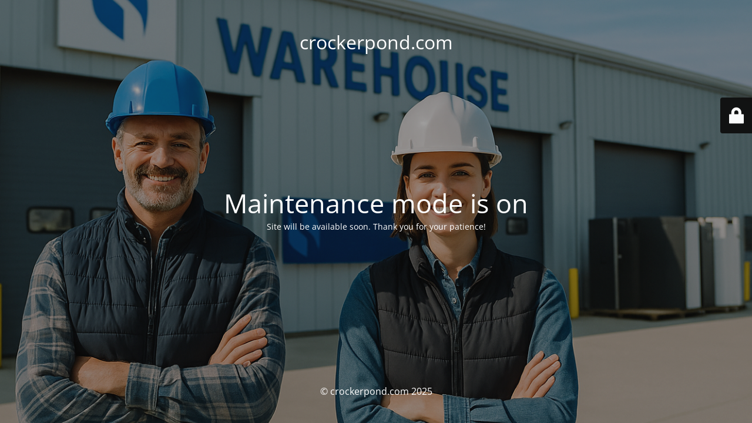

--- FILE ---
content_type: text/html; charset=UTF-8
request_url: https://crockerpond.com/
body_size: 2101
content:
<!DOCTYPE html><html lang="en-GB"><head><meta charset="UTF-8" /><title>Site is undergoing maintenance</title><link rel="icon" href="https://crockerpond.com/wp-content/uploads/2025/08/favicon-32x32-1.png" sizes="32x32" /><link rel="icon" href="https://crockerpond.com/wp-content/uploads/2025/08/favicon-32x32-1.png" sizes="192x192" /><link rel="apple-touch-icon" href="https://crockerpond.com/wp-content/uploads/2025/08/favicon-32x32-1.png" /><meta name="msapplication-TileImage" content="https://crockerpond.com/wp-content/uploads/2025/08/favicon-32x32-1.png" /><meta name="viewport" content="width=device-width, maximum-scale=1, initial-scale=1, minimum-scale=1"><meta name="description" content=""/><meta http-equiv="X-UA-Compatible" content="" /><meta property="og:site_name" content="crockerpond.com - "/><meta property="og:title" content="Site is undergoing maintenance"/><meta property="og:type" content="Maintenance"/><meta property="og:url" content="https://crockerpond.com"/><meta property="og:description" content="Site will be available soon. Thank you for your patience!"/><link rel="profile" href="https://gmpg.org/xfn/11" /><link rel="pingback" href="https://crockerpond.com/xmlrpc.php" /><link rel='stylesheet' id='mtnc-style-css' href='https://crockerpond.com/wp-content/cache/autoptimize/autoptimize_single_abcfbc8bae6b06e1cca40f90e2b26237.php?ver=1755845855' type='text/css' media='all' /><link rel='stylesheet' id='mtnc-fonts-css' href='https://crockerpond.com/wp-content/cache/autoptimize/autoptimize_single_5fb4f4b0f6c0e07ec079e22119ba445b.php?ver=1755845855' type='text/css' media='all' /><style type="text/css">body {background-color: #111111}.preloader {background-color: #111111}body {font-family: Open Sans; }.site-title, .preloader i, .login-form, .login-form a.lost-pass, .btn-open-login-form, .site-content, .user-content-wrapper, .user-content, footer, .maintenance a{color: #ffffff;} a.close-user-content, #mailchimp-box form input[type="submit"], .login-form input#submit.button  {border-color:#ffffff} input[type="submit"]:hover{background-color:#ffffff} input:-webkit-autofill, input:-webkit-autofill:focus{-webkit-text-fill-color:#ffffff} body &gt; .login-form-container{background-color:#111111}.btn-open-login-form{background-color:#111111}input:-webkit-autofill, input:-webkit-autofill:focus{-webkit-box-shadow:0 0 0 50px #111111 inset}input[type='submit']:hover{color:#111111} #custom-subscribe #submit-subscribe:before{background-color:#111111}</style><!--[if IE]><script type="text/javascript" src="https://crockerpond.com/wp-content/plugins/maintenance/load/js/jquery.backstretch.min.js"></script><![endif]--><link rel="stylesheet" href="https://fonts.bunny.net/css?family=Open%20Sans:300,300italic,regular,italic,600,600italic,700,700italic,800,800italic:300"></head><body class="maintenance "><div class="main-container"><div class="preloader"><i class="fi-widget" aria-hidden="true"></i></div><div id="wrapper"><div class="center logotype"><header><div class="logo-box istext" rel="home"><h1 class="site-title">crockerpond.com</h1></div></header></div><div id="content" class="site-content"><div class="center"><h2 class="heading font-center" style="font-weight:300;font-style:normal">Maintenance mode is on</h2><div class="description" style="font-weight:300;font-style:normal"><p>Site will be available soon. Thank you for your patience!</p></div></div></div></div><footer><div class="center"><div style="font-weight:300;font-style:normal">© crockerpond.com 2025</div></div></footer> <picture class="bg-img"> <img class="skip-lazy" src="https://crockerpond.com/wp-content/uploads/2025/09/image582936.png"> </picture></div><div class="login-form-container"> <input type="hidden" id="mtnc_login_check" name="mtnc_login_check" value="b5b03296dc" /><input type="hidden" name="_wp_http_referer" value="/" /><form id="login-form" class="login-form" method="post"><label>User Login</label><span class="login-error"></span><span class="licon user-icon"><input type="text" name="log" id="log" value="" size="20" class="input username" placeholder="Username" /></span><span class="picon pass-icon"><input type="password" name="pwd" id="login_password" value="" size="20" class="input password" placeholder="Password" /></span><a class="lost-pass" href="https://crockerpond.com/wp-login.php?action=lostpassword">Lost Password</a><input type="submit" class="button" name="submit" id="submit" value="Login" /><input type="hidden" name="is_custom_login" value="1" /><input type="hidden" id="mtnc_login_check" name="mtnc_login_check" value="b5b03296dc" /><input type="hidden" name="_wp_http_referer" value="/" /></form><div id="btn-open-login-form" class="btn-open-login-form"> <i class="fi-lock"></i></div><div id="btn-sound" class="btn-open-login-form sound"> <i id="value_botton" class="fa fa-volume-off" aria-hidden="true"></i></div></div> <!--[if !IE]><!--><script type="text/javascript" src="https://crockerpond.com/wp-includes/js/jquery/jquery.min.js?ver=3.7.1" id="jquery-core-js"></script> <script type="text/javascript" src="https://crockerpond.com/wp-includes/js/jquery/jquery-migrate.min.js?ver=3.4.1" id="jquery-migrate-js"></script> <!--<![endif]--><script defer id="_frontend-js-extra" src="[data-uri]"></script> <script defer type="text/javascript" src="https://crockerpond.com/wp-content/cache/autoptimize/autoptimize_single_112c47ca670be7279689c0d5ecbefd20.php?ver=1755845855" id="_frontend-js"></script> <script defer src="https://static.cloudflareinsights.com/beacon.min.js/vcd15cbe7772f49c399c6a5babf22c1241717689176015" integrity="sha512-ZpsOmlRQV6y907TI0dKBHq9Md29nnaEIPlkf84rnaERnq6zvWvPUqr2ft8M1aS28oN72PdrCzSjY4U6VaAw1EQ==" data-cf-beacon='{"version":"2024.11.0","token":"692aa4913b5d4192bdbb858801028d98","r":1,"server_timing":{"name":{"cfCacheStatus":true,"cfEdge":true,"cfExtPri":true,"cfL4":true,"cfOrigin":true,"cfSpeedBrain":true},"location_startswith":null}}' crossorigin="anonymous"></script>
</body></html>